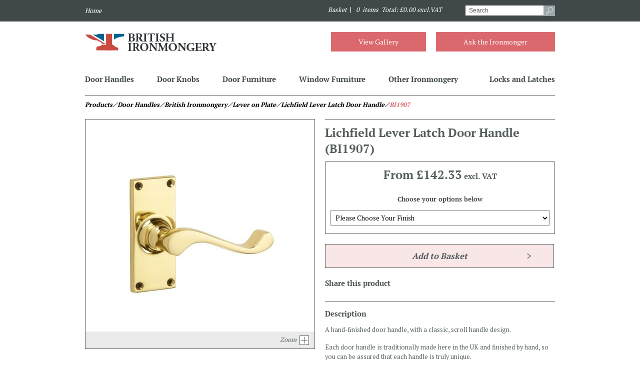

--- FILE ---
content_type: text/html
request_url: https://www.britishironmongery.co.uk/shop/lichfield-lever-latch-door-handle/989.htm
body_size: 9082
content:

<!DOCTYPE html PUBLIC "-//W3C//DTD XHTML 1.0 Strict//EN" 
"http://www.w3.org/TR/xhtml1/DTD/xhtml1-strict.dtd">
<html xmlns="http://www.w3.org/1999/xhtml" xml:lang="en"><!-- InstanceBegin template="/Templates/product.dwt" codeOutsideHTMLIsLocked="false" -->
<head>
<!-- InstanceBeginEditable name="doctitle" -->

	<title>Lichfield Lever Latch Door Handle | British Ironmongery</title>
	<meta name="description" content=""/><meta name="keywords" content="" />
<!-- InstanceEndEditable -->
<meta http-equiv="Content-Type" content="text/html; charset=iso-8859-1" />
<meta http-equiv="imagetoolbar" content="no" />
<link rel="icon" href="/favicon.ico" type="image/x-icon" />
<link rel="shortcut icon" href="/favicon.ico" type="image/x-icon" />
<link rel="apple-touch-icon" href="/images/apple-touch-icon.png" />
<link rel="apple-touch-icon-precomposed" href="/images/apple-touch-icon.png"/>
<meta http-equiv="Content-Language" content="en-gb" />
<link rel="stylesheet" type="text/css" href="/css/layout.css" />
<link rel="stylesheet" type="text/css" href="/css/appearance2.css" />
<link href='https://fonts.googleapis.com/css?family=PT+Serif:400,700' rel='stylesheet' type='text/css'>
<script type="text/javascript" src="/2dev/js/jquery.min.js"></script>
<script type="text/javascript" src="/js/jquery.bxSlider.js"></script>
<script type="text/javascript" src="/js/external.js"></script>
<!-- InstanceBeginEditable name="head" -->
<meta property="og:image" content="https://www.britishironmongery.co.uk//media/s_products/1907_imageB.jpg" />
<meta property="og:title" content="Lichfield Lever Latch Door Handle" />
<meta property="og:url" content="https://www.britishironmongery.co.uk/shop/lichfield-lever-latch-door-handle/989.htm" />

<meta property="og:site_name" content="British Ironmongery" />
<meta property="og:type" content="product" />
<meta property="og:category" content="Lever on Plate" /><meta property="og:description" content="Brass, Chrome, Nickel and BronzeHandcrafted in UK" />
<script type="text/javascript">
	//pull the base price from the database to use in function f_updateprice()
	var baseprice = 142.33;
</script>

<link rel="stylesheet" type="text/css" href="/js/fancybox/jquery.fancybox.css" />
<script type="text/javascript" src="/js/fancybox/jquery.fancybox.js"></script>
<script type="text/javascript">
	$(document).ready(function() {
		$(".fancybox").fancybox({
		openEffect	: 'none',
		closeEffect	: 'none',
		arrows: false
		});
	});
</script>

<script type="text/javascript">
$(document).ready(function() {
	var numSlides = $('#products-slider li').length;
	//alert(numSlides)
	if($(numSlides).length<=4) {
		$('#products-slider').bxSlider({
		 	controls: false,
			maxSlides: 'numSlides',
			pager: false
		});
	}
		
	if($('#products-slider li').length>4) {
		$('#products-slider').bxSlider({
		  auto: false,
		  controls: true,
		  speed: 1000,
		  slideWidth: 235,
		  moveSlides: 1,
		  minSlides: 4,
		  maxSlides: 4,
		  pager: false,
		  infiniteLoop: false
		});
	
	}
	
});
</script>
<script type="text/javascript">
$(document).ready(function() {
	//update the product price dynamically when option is selected
	//test product http://britishironmongery.int/shop/art-deco-lever-latch-door-handle/1019.htm
	function f_updateprice() {
		
		var option = 0;
		$("select.selectOptions").each(function() {
			option = option + parseFloat(arrOptionPrice[$(this).val()]);
			
			total = baseprice + option;
			//alert(total);
		
		$('#youPayContainer').html("<p class='price'><span class='redtext'>You Pay&nbsp;" + total.toFixed(2) + "<span class='vatText'> excl. VAT</span></span></p>");
		});	
		
		}	
		
		$("select.selectOptions").change( function() {
			f_updateprice();
		});
		
});		
			
</script>
<!-- InstanceEndEditable -->
<!-- Analytics Code Start -->
<script>
  (function(i,s,o,g,r,a,m){i['GoogleAnalyticsObject']=r;i[r]=i[r]||function(){
  (i[r].q=i[r].q||[]).push(arguments)},i[r].l=1*new Date();a=s.createElement(o),
  m=s.getElementsByTagName(o)[0];a.async=1;a.src=g;m.parentNode.insertBefore(a,m)
  })(window,document,'script','//www.google-analytics.com/analytics.js','ga');

  ga('create', 'UA-51618900-1', 'auto');
  ga('send', 'pageview');

</script>


<!-- Analytics Code End -->
</head>
<body>
<div id="skip-navigation"><a href="#startcontent"><img src="/images/spacer.gif" alt="skip to main content" width="7" height="7"/></a></div>
	<div id="topNav">
	<div class="wrap">
    	<div id="topNavLeft">
        	<ul>
            	<li>
        			<a class="navFirst" href="/"><em>Home</em></a>
                </li>
            </ul>        
        </div>
    	<div id="topNavRight">
        	<div id="basket">
            	<div class="divBasketSnapshot">
<a href="/basket.htm"><em>Basket&nbsp;</em>&nbsp;|&nbsp;
<em>
&nbsp;0
&nbsp;items
&nbsp;Total: &pound;0.00&nbsp;excl.VAT</em>
</a></div>

            </div>
        	<div id="searchContainer">
            	<form id="searchform" action="/search.htm" method="get">
                	<input type="text" id="searchBox" name="q" value="Search">
                    <input type="submit" class="searchButton"  value="">
                </form>
               
            </div>
        </div>
    </div>
</div>
<div id="headerWrap"><!-- InstanceBeginEditable name="headerwrap" -->
	
	<div id="header">
	<div class="wrap">
    <div id="header_graphic"><a href="/"><img src="/images/british-ironmongery-logo.png" width="265" height="83" /></a></div>
    <a id="askaQuestion" href="/contact.htm">Ask the Ironmonger</a><a id="viewGallery" href="/gallery.htm">View Gallery</a>
    </div>
    <div class="clearboth"><!-- x --></div>
<div id="navigation"><a name="mainnavigation" id="mainnavigation"></a>
	<div class="wrap">
        <ul>
            <li><a class="navFirst" href="/shopc/door-handles/1.htm">Door Handles</a>
            	 <div class="subNavigation">
                 	<div class="wrap">
             		<ul class="firstColumn">
<h3>Lever on Plate</h3>
<li><div class="menuImage"><a href="/shopsc/lever-on-plate/23.htm"><img src="/media/s_subcategories/s_subcategories23aB.jpg"/></a></div><div class="menuText"><em><a href="/shopsc/lever-on-plate/23.htm">Lever on Plate</a></em></div>
<li><div class="menuImage"><a href="/shopsc/lever-for-multipoint-locks/21.htm"><img src="/media/s_subcategories/s_subcategories21aB.jpg"/></a></div><div class="menuText"><em><a href="/shopsc/lever-for-multipoint-locks/21.htm">Lever for Multipoint Locks</a></em></div>
</ul>
<ul>
<h3>Lever on Round Rose</h3>
<li><div class="menuImage"><a href="/shopsc/lever-on-round-rose/24.htm"><img src="/media/s_subcategories/s_subcategories24aB.jpg"/></a></div><div class="menuText"><em><a href="/shopsc/lever-on-round-rose/24.htm">Lever on Round Rose</a></em></div>
<li><div class="menuImage"><a href="/shopsc/lever-on-covered-rose/22.htm"><img src="/media/s_subcategories/s_subcategories22aB.jpg"/></a></div><div class="menuText"><em><a href="/shopsc/lever-on-covered-rose/22.htm">Lever on Covered Rose</a></em></div>
</ul>
<ul>
<h3>Lever on Square Rose</h3>
<li><div class="menuImage"><a href="/shopsc/lever-on-square-rose/25.htm"><img src="/media/s_subcategories/s_subcategories25aB.jpg"/></a></div><div class="menuText"><em><a href="/shopsc/lever-on-square-rose/25.htm">Lever on Square Rose</a></em></div>
</ul>

                    </div>
                </div>
            </li>
            <li><a href="/shopc/door-knobs/2.htm">Door Knobs</a>
            	<div class="subNavigation">
                	<div class="wrap">
             		<ul class="firstColumn">
<h3>Knob on Plate</h3>
<li><div class="menuImage"><a href="/shopsc/knob-on-plate/67.htm"><img src="/media/s_subcategories/s_subcategories67aB.jpg"/></a></div><div class="menuText"><em><a href="/shopsc/knob-on-plate/67.htm">Knob on Plate</a></em></div>
</ul>
<ul>
<h3>Knob on Round Rose</h3>
<li><div class="menuImage"><a href="/shopsc/knob-on-round-rose/29.htm"><img src="/media/s_subcategories/s_subcategories29aB.jpg"/></a></div><div class="menuText"><em><a href="/shopsc/knob-on-round-rose/29.htm">Knob on Round Rose</a></em></div>
<li><div class="menuImage"><a href="/shopsc/knob-on-covered-rose/27.htm"><img src="/media/s_subcategories/s_subcategories27aB.jpg"/></a></div><div class="menuText"><em><a href="/shopsc/knob-on-covered-rose/27.htm">Knob on Covered Rose</a></em></div>
</ul>
<ul>
<h3>Knob on Square Rose</h3>
<li><div class="menuImage"><a href="/shopsc/knob-on-square-rose/30.htm"><img src="/media/s_subcategories/s_subcategories30aB.jpg"/></a></div><div class="menuText"><em><a href="/shopsc/knob-on-square-rose/30.htm">Knob on Square Rose</a></em></div>
</ul>
<ul>
<h3>Knobs for Rim Furniture</h3>
<li><div class="menuImage"><a href="/shopsc/rim-knobs/68.htm"><img src="/media/s_subcategories/s_subcategories68aB.jpg"/></a></div><div class="menuText"><em><a href="/shopsc/rim-knobs/68.htm">Rim Knobs</a></em></div>
</ul>
<ul>
<h3>Glass Knobs</h3>
<li><div class="menuImage"><a href="/shopsc/glass-door-knobs/26.htm"><img src="/media/s_subcategories/s_subcategories26aB.jpg"/></a></div><div class="menuText"><em><a href="/shopsc/glass-door-knobs/26.htm">Glass Door Knobs</a></em></div>
</ul>
<ul>
<h3>Wooden Knobs</h3>
<li><div class="menuImage"><a href="/shopsc/wooden-knobs/31.htm"><img src="/media/s_subcategories/s_subcategories31aB.jpg"/></a></div><div class="menuText"><em><a href="/shopsc/wooden-knobs/31.htm">Wooden Knobs</a></em></div>
</ul>

                    </div>
                </div>
            </li>
            <li><a href="/shopc/door-furniture/3.htm">Door Furniture</a>
            	<div class="subNavigation">
                	<div class="wrap">
                    <!-- include virtual = '/media/s_subcategories/test-menu.htm' -->
             		<ul class="firstColumn">
<h3>Front Door Furniture</h3>
<li><div class="menuImage"><a href="/shopsc/letter-boxes/15.htm"><img src="/media/s_subcategories/s_subcategories15aB.jpg"/></a></div><div class="menuText"><em><a href="/shopsc/letter-boxes/15.htm">Letter Boxes</a></em></div>
<li><div class="menuImage"><a href="/shopsc/centre-door-knobs/4.htm"><img src="/media/s_subcategories/s_subcategories4aB.jpg"/></a></div><div class="menuText"><em><a href="/shopsc/centre-door-knobs/4.htm">Centre Door Knobs</a></em></div>
<li><div class="menuImage"><a href="/shopsc/cylinder-pulls-and-covers/3.htm"><img src="/media/s_subcategories/s_subcategories3aB.jpg"/></a></div><div class="menuText"><em><a href="/shopsc/cylinder-pulls-and-covers/3.htm">Cylinder Pulls and Covers</a></em></div>
<li><div class="menuImage"><a href="/shopsc/letters--numerals/16.htm"><img src="/media/s_subcategories/s_subcategories16aB.jpg"/></a></div><div class="menuText"><em><a href="/shopsc/letters--numerals/16.htm">Letters &#038; Numerals</a></em></div>
</ul>
<ul class="noBorder"><li><div class="menuImage"><a href="/shopsc/door-knockers/7.htm"><img src="/media/s_subcategories/s_subcategories7aB.jpg"/></a></div><div class="menuText"><em><a href="/shopsc/door-knockers/7.htm">Door Knockers</a></em></div>
<li><div class="menuImage"><a href="/shopsc/bell-pushes/1.htm"><img src="/media/s_subcategories/s_subcategories1aB.jpg"/></a></div><div class="menuText"><em><a href="/shopsc/bell-pushes/1.htm">Bell Pushes</a></em></div>
<li><div class="menuImage"><a href="/shopsc/star-spindle-bolts/18.htm"><img src="/media/s_subcategories/s_subcategories18aB.jpg"/></a></div><div class="menuText"><em><a href="/shopsc/star-spindle-bolts/18.htm">Star Spindle Bolts</a></em></div>
<li><div class="menuImage"><a href="/shopsc/door-studs/13.htm"><img src="/media/s_subcategories/s_subcategories13aB.jpg"/></a></div><div class="menuText"><em><a href="/shopsc/door-studs/13.htm">Door Studs</a></em></div>
</ul>
<ul>
<h3>Pulls &#038; Plates</h3>
<li><div class="menuImage"><a href="/shopsc/pull-handles/19.htm"><img src="/media/s_subcategories/s_subcategories19aB.jpg"/></a></div><div class="menuText"><em><a href="/shopsc/pull-handles/19.htm">Pull Handles</a></em></div>
<li><div class="menuImage"><a href="/shopsc/finger-plates/12.htm"><img src="/media/s_subcategories/s_subcategories12aB.jpg"/></a></div><div class="menuText"><em><a href="/shopsc/finger-plates/12.htm">Finger Plates</a></em></div>
<li><div class="menuImage"><a href="/shopsc/escutcheons/10.htm"><img src="/media/s_subcategories/s_subcategories10aB.jpg"/></a></div><div class="menuText"><em><a href="/shopsc/escutcheons/10.htm">Escutcheons</a></em></div>
</ul>
<ul>
<h3>Locks, Bolts &#038; Chains</h3>
<li><div class="menuImage"><a href="/shopsc/rim-locks/17.htm"><img src="/media/s_subcategories/s_subcategories17aB.jpg"/></a></div><div class="menuText"><em><a href="/shopsc/rim-locks/17.htm">Rim Locks</a></em></div>
<li><div class="menuImage"><a href="/shopsc/door-bolts/8.htm"><img src="/media/s_subcategories/s_subcategories8aB.jpg"/></a></div><div class="menuText"><em><a href="/shopsc/door-bolts/8.htm">Door Bolts</a></em></div>
<li><div class="menuImage"><a href="/shopsc/door-chains/6.htm"><img src="/media/s_subcategories/s_subcategories6aB.jpg"/></a></div><div class="menuText"><em><a href="/shopsc/door-chains/6.htm">Door Chains</a></em></div>
<li><div class="menuImage"><a href="/shopsc/espagnolette-bolts/11.htm"><img src="/media/s_subcategories/s_subcategories11aB.jpg"/></a></div><div class="menuText"><em><a href="/shopsc/espagnolette-bolts/11.htm">Espagnolette Bolts</a></em></div>
</ul>
<ul>
<h3>Hinges &#038; Hinge Fronts</h3>
<li><div class="menuImage"><a href="/shopsc/hinges/14.htm"><img src="/media/s_subcategories/s_subcategories14aB.jpg"/></a></div><div class="menuText"><em><a href="/shopsc/hinges/14.htm">Hinges</a></em></div>
<li><div class="menuImage"><a href="/shopsc/hinge-fronts/66.htm"><img src="/media/s_subcategories/s_subcategories66aB.jpg"/></a></div><div class="menuText"><em><a href="/shopsc/hinge-fronts/66.htm">Hinge Fronts</a></em></div>
<li><div class="menuImage"><a href="/shopsc/cabinet-hinges/75.htm"><img src="/media/s_subcategories/s_subcategories75aB.jpg"/></a></div><div class="menuText"><em><a href="/shopsc/cabinet-hinges/75.htm">Cabinet Hinges</a></em></div>
</ul>
<ul>
<h3>Other Door Furniture</h3>
<li><div class="menuImage"><a href="/shopsc/thumb-latches/5.htm"><img src="/media/s_subcategories/s_subcategories5aB.jpg"/></a></div><div class="menuText"><em><a href="/shopsc/thumb-latches/5.htm">Thumb Latches</a></em></div>
<li><div class="menuImage"><a href="/shopsc/flush--folding-door-furniture/20.htm"><img src="/media/s_subcategories/s_subcategories20aB.jpg"/></a></div><div class="menuText"><em><a href="/shopsc/flush--folding-door-furniture/20.htm">Flush &#038; Folding Door Furniture</a></em></div>
<li><div class="menuImage"><a href="/shopsc/door-stops/9.htm"><img src="/media/s_subcategories/s_subcategories9aB.jpg"/></a></div><div class="menuText"><em><a href="/shopsc/door-stops/9.htm">Door Stops</a></em></div>
<li><div class="menuImage"><a href="/shopsc/bathroom-turn--release/2.htm"><img src="/media/s_subcategories/s_subcategories2aB.jpg"/></a></div><div class="menuText"><em><a href="/shopsc/bathroom-turn--release/2.htm">Bathroom Turn &#038; Release</a></em></div>
</ul>

                    </div>
                </div>
            </li>
            <li><a href="/shopc/window-furniture/4.htm">Window Furniture</a>
            	<div class="subNavigation">
                	<div class="wrap">
             		<ul class="firstColumn">
<h3>Sash Window Furniture</h3>
<li><div class="menuImage"><a href="/shopsc/sash-window-fasteners/38.htm"><img src="/media/s_subcategories/s_subcategories38aB.jpg"/></a></div><div class="menuText"><em><a href="/shopsc/sash-window-fasteners/38.htm">Sash Window Fasteners</a></em></div>
<li><div class="menuImage"><a href="/shopsc/sash-window-handles/39.htm"><img src="/media/s_subcategories/s_subcategories39aB.jpg"/></a></div><div class="menuText"><em><a href="/shopsc/sash-window-handles/39.htm">Sash Window Handles</a></em></div>
<li><div class="menuImage"><a href="/shopsc/sash-window-stops/41.htm"><img src="/media/s_subcategories/s_subcategories41aB.jpg"/></a></div><div class="menuText"><em><a href="/shopsc/sash-window-stops/41.htm">Sash Window Stops</a></em></div>
</ul>
<ul class="noBorder"><li><div class="menuImage"><a href="/shopsc/sash-lifts/40.htm"><img src="/media/s_subcategories/s_subcategories40aB.jpg"/></a></div><div class="menuText"><em><a href="/shopsc/sash-lifts/40.htm">Sash Lifts</a></em></div>
<li><div class="menuImage"><a href="/shopsc/axle-pulleys/37.htm"><img src="/media/s_subcategories/s_subcategories37aB.jpg"/></a></div><div class="menuText"><em><a href="/shopsc/axle-pulleys/37.htm">Axle Pulleys</a></em></div>
</ul>
<ul>
<h3>Casement Window Furniture</h3>
<li><div class="menuImage"><a href="/shopsc/casement-stays/33.htm"><img src="/media/s_subcategories/s_subcategories33aB.jpg"/></a></div><div class="menuText"><em><a href="/shopsc/casement-stays/33.htm">Casement Stays</a></em></div>
<li><div class="menuImage"><a href="/shopsc/casement-fasteners/32.htm"><img src="/media/s_subcategories/s_subcategories32aB.jpg"/></a></div><div class="menuText"><em><a href="/shopsc/casement-fasteners/32.htm">Casement Fasteners</a></em></div>
</ul>
<ul class="noBorder"><li><div class="menuImage"><a href="/shopsc/espagnolette-casement-fasteners/34.htm"><img src="/media/s_subcategories/s_subcategories34aB.jpg"/></a></div><div class="menuText"><em><a href="/shopsc/espagnolette-casement-fasteners/34.htm">Espagnolette Casement Fasteners</a></em></div>
<li><div class="menuImage"><a href="/shopsc/night-vent-fasteners/35.htm"><img src="/media/s_subcategories/s_subcategories35aB.jpg"/></a></div><div class="menuText"><em><a href="/shopsc/night-vent-fasteners/35.htm">Night Vent Fasteners</a></em></div>
</ul>
<ul>
<h3>Fanlight Window Furniture</h3>
<li><div class="menuImage"><a href="/shopsc/fanlight-window-fittings/36.htm"><img src="/media/s_subcategories/s_subcategories36aB.jpg"/></a></div><div class="menuText"><em><a href="/shopsc/fanlight-window-fittings/36.htm">Fanlight Window Fittings</a></em></div>
</ul>
<ul>
<h3>Shutter Fittings</h3>
<li><div class="menuImage"><a href="/shopsc/shutter-fittings/42.htm"><img src="/media/s_subcategories/s_subcategories42aB.jpg"/></a></div><div class="menuText"><em><a href="/shopsc/shutter-fittings/42.htm">Shutter Fittings</a></em></div>
</ul>

                    </div>
                </div>
            </li>
            <li><a href="/shopc/other-ironmongery/5.htm">Other Ironmongery</a>
            	<div class="subNavigation">
                	<div class="wrap">
             		<ul class="firstColumn">
<h3>Bathroom Fittings</h3>
<li><div class="menuImage"><a href="/shopsc/toilet-roll-holders/71.htm"><img src="/media/s_subcategories/s_subcategories71aB.jpg"/></a></div><div class="menuText"><em><a href="/shopsc/toilet-roll-holders/71.htm">Toilet Roll Holders</a></em></div>
<li><div class="menuImage"><a href="/shopsc/towel-rail/73.htm"><img src="/media/s_subcategories/s_subcategories73aB.jpg"/></a></div><div class="menuText"><em><a href="/shopsc/towel-rail/73.htm">Towel Rail</a></em></div>
<li><div class="menuImage"><a href="/shopsc/towel-ring/74.htm"><img src="/media/s_subcategories/s_subcategories74aB.jpg"/></a></div><div class="menuText"><em><a href="/shopsc/towel-ring/74.htm">Towel Ring</a></em></div>
<li><div class="menuImage"><a href="/shopsc/soap-dish/69.htm"><img src="/media/s_subcategories/s_subcategories69aB.jpg"/></a></div><div class="menuText"><em><a href="/shopsc/soap-dish/69.htm">Soap Dish</a></em></div>
<li><div class="menuImage"><a href="/shopsc/toothbrush-holder/72.htm"><img src="/media/s_subcategories/s_subcategories72aB.jpg"/></a></div><div class="menuText"><em><a href="/shopsc/toothbrush-holder/72.htm">Toothbrush Holder</a></em></div>
</ul>
<ul>
<h3>Hooks &#038; Ties</h3>
<li><div class="menuImage"><a href="/shopsc/cabin-hooks/53.htm"><img src="/media/s_subcategories/s_subcategories53aB.jpg"/></a></div><div class="menuText"><em><a href="/shopsc/cabin-hooks/53.htm">Cabin Hooks</a></em></div>
<li><div class="menuImage"><a href="/shopsc/hat--coat-hooks/61.htm"><img src="/media/s_subcategories/s_subcategories61aB.jpg"/></a></div><div class="menuText"><em><a href="/shopsc/hat--coat-hooks/61.htm">Hat &#038; Coat Hooks</a></em></div>
<li><div class="menuImage"><a href="/shopsc/curtain-ties/55.htm"><img src="/media/s_subcategories/s_subcategories55aB.jpg"/></a></div><div class="menuText"><em><a href="/shopsc/curtain-ties/55.htm">Curtain Ties</a></em></div>
</ul>
<ul>
<h3>Kitchen &#038; Patio</h3>
<li><div class="menuImage"><a href="/shopsc/cabinet--drawer-handles/54.htm"><img src="/media/s_subcategories/s_subcategories54aB.jpg"/></a></div><div class="menuText"><em><a href="/shopsc/cabinet--drawer-handles/54.htm">Cabinet &#038; Drawer Handles</a></em></div>
<li><div class="menuImage"><a href="/shopsc/gate-furniture/57.htm"><img src="/media/s_subcategories/s_subcategories57aB.jpg"/></a></div><div class="menuText"><em><a href="/shopsc/gate-furniture/57.htm">Gate Furniture</a></em></div>
<li><div class="menuImage"><a href="/shopsc/gate-stops/58.htm"><img src="/media/s_subcategories/s_subcategories58aB.jpg"/></a></div><div class="menuText"><em><a href="/shopsc/gate-stops/58.htm">Gate Stops</a></em></div>
<li><div class="menuImage"><a href="/shopsc/patio--outside-ironmongery/62.htm"><img src="/media/s_subcategories/s_subcategories62aB.jpg"/></a></div><div class="menuText"><em><a href="/shopsc/patio--outside-ironmongery/62.htm">Patio &#038; Outside Ironmongery</a></em></div>
<li><div class="menuImage"><a href="/shopsc/basket-hooks/49.htm"><img src="/media/s_subcategories/s_subcategories49aB.jpg"/></a></div><div class="menuText"><em><a href="/shopsc/basket-hooks/49.htm">Basket Hooks</a></em></div>
</ul>
<ul>
<h3>Interior Ironmongery</h3>
<li><div class="menuImage"><a href="/shopsc/handrail-brackets/59.htm"><img src="/media/s_subcategories/s_subcategories59aB.jpg"/></a></div><div class="menuText"><em><a href="/shopsc/handrail-brackets/59.htm">Handrail Brackets</a></em></div>
<li><div class="menuImage"><a href="/shopsc/fire--hearth-furniture/56.htm"><img src="/media/s_subcategories/s_subcategories56aB.jpg"/></a></div><div class="menuText"><em><a href="/shopsc/fire--hearth-furniture/56.htm">Fire &#038; Hearth Furniture</a></em></div>
<li><div class="menuImage"><a href="/shopsc/shelf-brackets/63.htm"><img src="/media/s_subcategories/s_subcategories63aB.jpg"/></a></div><div class="menuText"><em><a href="/shopsc/shelf-brackets/63.htm">Shelf Brackets</a></em></div>
</ul>
<ul>
<h3>Misc. Ironmongery</h3>
<li><div class="menuImage"><a href="/shopsc/hasps-and-staples/60.htm"><img src="/media/s_subcategories/s_subcategories60aB.jpg"/></a></div><div class="menuText"><em><a href="/shopsc/hasps-and-staples/60.htm">Hasps and Staples</a></em></div>
<li><div class="menuImage"><a href="/shopsc/boot-scrapers/51.htm"><img src="/media/s_subcategories/s_subcategories51aB.jpg"/></a></div><div class="menuText"><em><a href="/shopsc/boot-scrapers/51.htm">Boot Scrapers</a></em></div>
<li><div class="menuImage"><a href="/shopsc/shoe-removers/64.htm"><img src="/media/s_subcategories/s_subcategories64aB.jpg"/></a></div><div class="menuText"><em><a href="/shopsc/shoe-removers/64.htm">Shoe Removers</a></em></div>
<li><div class="menuImage"><a href="/shopsc/box-corners/52.htm"><img src="/media/s_subcategories/s_subcategories52aB.jpg"/></a></div><div class="menuText"><em><a href="/shopsc/box-corners/52.htm">Box Corners</a></em></div>
</ul>
<ul>
<h3>Lamps and Electrical</h3>
<li><div class="menuImage"><a href="/shopsc/wall-and-hanging-lamps/65.htm"><img src="/media/s_subcategories/s_subcategories65aB.jpg"/></a></div><div class="menuText"><em><a href="/shopsc/wall-and-hanging-lamps/65.htm">Wall and Hanging Lamps</a></em></div>
</ul>

                    </div>
                </div>
            </li>
            <li><a class="navLast" href="/shopc/locks-and-latches/6.htm">Locks and Latches</a>
            	<div class="subNavigation">
                	<div class="wrap">
             		<ul class="firstColumn">
<h3>Mortice Locks &#038; Latches</h3>
<li><div class="menuImage"><a href="/shopsc/mortice-locks/45.htm"><img src="/media/s_subcategories/s_subcategories45aB.jpg"/></a></div><div class="menuText"><em><a href="/shopsc/mortice-locks/45.htm">Mortice Locks</a></em></div>
<li><div class="menuImage"><a href="/shopsc/mortice-latches/44.htm"><img src="/media/s_subcategories/s_subcategories44aB.jpg"/></a></div><div class="menuText"><em><a href="/shopsc/mortice-latches/44.htm">Mortice Latches</a></em></div>
</ul>
<ul>
<h3>Rim Cylinders</h3>
<li><div class="menuImage"><a href="/shopsc/rim-cylinders/48.htm"><img src="/media/s_subcategories/s_subcategories48aB.jpg"/></a></div><div class="menuText"><em><a href="/shopsc/rim-cylinders/48.htm">Rim Cylinders</a></em></div>
</ul>
<ul>
<h3>Profile Cylinders</h3>
<li><div class="menuImage"><a href="/shopsc/euro-cylinders/43.htm"><img src="/media/s_subcategories/s_subcategories43aB.jpg"/></a></div><div class="menuText"><em><a href="/shopsc/euro-cylinders/43.htm">Euro Cylinders</a></em></div>
<li><div class="menuImage"><a href="/shopsc/oval-cylinders/47.htm"><img src="/media/s_subcategories/s_subcategories47aB.jpg"/></a></div><div class="menuText"><em><a href="/shopsc/oval-cylinders/47.htm">Oval Cylinders</a></em></div>
</ul>
<ul>
<h3>Nightlatches</h3>
<li><div class="menuImage"><a href="/shopsc/nightlatches/46.htm"><img src="/media/s_subcategories/s_subcategories46aB.jpg"/></a></div><div class="menuText"><em><a href="/shopsc/nightlatches/46.htm">Nightlatches</a></em></div>
</ul>

                    </div>
                </div>
            </li>     
        </ul>
    </div>    
    </div>
</div>
    
<div class="clearboth"><!-- x --></div> 
<!-- include virtual = '/media/slideshowhome/home-slide.inc' -->   
<!-- InstanceEndEditable --></div>
<div class="clearboth"><!-- x --></div>        
<div class="wrap"> 
	  <div id="breadcrumbs"><!-- InstanceBeginEditable name="breadcrumbs" -->
	  		<ul>
            	<li><em>Products</em></li>
                 <li><em><a href="/shopc/Door Handles/1.htm">&nbsp;&frasl;&nbsp;Door Handles</a></em></li>
                  <li><em><a href="/brands/British Ironmongery/1.htm">&nbsp;&frasl;&nbsp;British Ironmongery</a></em></li>
                 <li><em><a href="/shopsc/lever-on-plate/23.htm">&nbsp;&frasl;&nbsp;Lever on Plate</a></em></li>
                <li><em>&nbsp;&frasl;&nbsp;Lichfield Lever Latch Door Handle</em></li>
              <li><em>&nbsp;&frasl;&nbsp;<span class="redtext">BI1907</span></em></li>
            </ul>
	  <!-- InstanceEndEditable --></div>
      <div id="centerc-1col"><a name="startcontent" id="startcontent"></a><!-- InstanceBeginEditable name="main" -->
		
		<div class="container960">
		<div class="TableReplaceRow">
			<div class="TableReplaceLeftB">
				<div class="imgContainer"><img src="/media/s_products/1907_imageB.jpg" alt="Lichfield Lever Latch Door Handle" title="Lichfield Lever Latch Door Handle"  /><div class="zoomLinkContainer"><a class="zoomLink fancybox" rel="gallery1" href="/media/s_products/1907_imageA.jpg"><em>Zoom</em></a></div></div>
                <!-- If finishes have been assigned display a list of finishes -->
                
                
							<div class="productContainer460">
							<h2>To view a finish, please click on the name below:</h2>
							<ul><li class="menu_header">Brass &#038; Antique Brass Finishes&nbsp;Finishes</li><li><a href="/finishes/Polished Brass/1339.htm">Polished Brass</a></li><li><a href="/finishes/Antique Brass/1343.htm">Antique Brass</a></li><li><a href="/finishes/Satin Brass/1347.htm">Satin Brass</a></li><li><a href="/finishes/Aged Brass/1350.htm">Aged Brass</a></li><li><a href="/finishes/Marbled Brass/1351.htm">Marbled Brass</a></li><li><a href="/finishes/Distressed Antique Brass/1352.htm">Distressed Antique Brass</a></li><li><a href="/finishes/Smoked Brass/1369.htm">Smoked Brass</a></li></ul><ul><li class="menu_header">Chrome Plate Finishes&nbsp;Finishes</li><li><a href="/finishes/Satin Chrome/1344.htm">Satin Chrome</a></li><li><a href="/finishes/Polished Chrome/1348.htm">Polished Chrome</a></li></ul><div class="clearboth"><!-- x --></div><ul><li class="menu_header">Nickel Plate Finishes&nbsp;Finishes</li><li><a href="/finishes/Polished Nickel/1340.htm">Polished Nickel</a></li><li><a href="/finishes/Satin Nickel/1354.htm">Satin Nickel</a></li><li><a href="/finishes/Pearl Nickel/1355.htm">Pearl Nickel</a></li><li><a href="/finishes/Antique Nickel/1356.htm">Antique Nickel</a></li><li><a href="/finishes/Distressed Antique Nickel/1359.htm">Distressed Antique Nickel</a></li></ul><ul><li class="menu_header">Real Sandcast Bronze&nbsp;Finishes</li><li><a href="/finishes/Tudor Bronze/1338.htm">Tudor Bronze</a></li><li><a href="/finishes/Real Bronze Metal Antique/1342.htm">Real Bronze Metal Antique</a></li><li><a href="/finishes/Polished Bronze (GunMetal)/1346.htm">Polished Bronze (Gunmetal)</a></li></ul><div class="clearboth"><!-- x --></div><ul><li class="menu_header">Imitation Bronze Finishes&nbsp;Finishes</li><li><a href="/finishes/Oil Rubbed Bronze/1349.htm">Oil Rubbed Bronze</a></li><li><a href="/finishes/Dark Bronze Metal Antique/1360.htm">Dark Bronze Metal Antique</a></li><li><a href="/finishes/Imitation Bronze (Lacquered)/1361.htm">Imitation Bronze (Lacquered)</a></li><li><a href="/finishes/Distressed Oil Rubbed Bronze/1362.htm">Distressed Oil Rubbed Bronze</a></li><li><a href="/finishes/Matte Black Bronze/1379.htm">Matte Black Bronze</a></li><li><a href="/finishes/Autumn Bronze/1380.htm">Autumn Bronze</a></li><li><a href="/finishes/Imitation Bronze (Unlacquered)/1387.htm">Imitation Bronze Unlacquered</a></li></ul></div>
                
                <!-- If product is part of a suite display suites -->
                
                <div class="productContainer460"><h2>Suites</h2><p>This item is part of the following suites</p></div><div class="container220 "><a href="/suites/Lichfield Door Handle Suite/1355.htm"><img src="/media/s_suites/s_suites1355aA.jpg" alt="Lichfield Door Handle Suite[[[[" /></a><a class="bluelink suites" href="/suites/Lichfield Door Handle Suite/1355.htm">Lichfield Door Handle Suite</a></div><div class="clearboth"><!-- x --></div>
                            
			</div>
			<div class="TableReplaceRightB">
				
					<h1>Lichfield Lever Latch Door Handle <span class="nobr">(BI1907)</span></h1>
					
                <div class="selectionContainer">
                <div class="priceContainer">
                
				<p class="price">From&nbsp;<span class="blackPrice">&pound;142.33<span class="vatText"> excl. VAT</span></span></p>
                </div>
                                                               
				<form action="/basket.htm" method="post" class="formAdd" >
				<div class="optionContainer">
                
					<h3>Choose your options below</h3><select name="option_324" id="option_324" class="selectOptions">
<option value="0" >Please Choose Your Finish</option>
<option value="2932" >Polished Brass - Lacquered + &pound0.00 ( + &pound;0.00 incl. VAT)</option>
<option value="2933" >Polished Brass Unlacquered + &pound0.00 ( + &pound;0.00 incl. VAT)</option>
<option value="2934" >Satin Brass - Lacquered + &pound0.00 ( + &pound;0.00 incl. VAT)</option>
<option value="4056" >Satin Brass - Unlacquered + &pound0.00 ( + &pound;0.00 incl. VAT)</option>
<option value="2936" >Aged Brass + &pound46.97 ( + &pound;56.36 incl. VAT)</option>
<option value="2937" >Light Antique Brass + &pound46.97 ( + &pound;56.36 incl. VAT)</option>
<option value="2935" >Antique Brass + &pound46.97 ( + &pound;56.36 incl. VAT)</option>
<option value="2938" >Distressed Antique Brass + &pound46.97 ( + &pound;56.36 incl. VAT)</option>
<option value="4055" >Smoked Brass + &pound46.97 ( + &pound;56.36 incl. VAT)</option>
<option value="2939" >Polished Chrome + &pound41.28 ( + &pound;49.53 incl. VAT)</option>
<option value="2940" >Satin Chrome + &pound41.28 ( + &pound;49.53 incl. VAT)</option>
<option value="2941" >Polished Nickel + &pound41.28 ( + &pound;49.53 incl. VAT)</option>
<option value="2942" >Satin Nickel + &pound41.28 ( + &pound;49.53 incl. VAT)</option>
<option value="2943" >Pearl Nickel + &pound41.28 ( + &pound;49.53 incl. VAT)</option>
<option value="2944" >Antique Nickel + &pound55.51 ( + &pound;66.61 incl. VAT)</option>
<option value="2945" >Distressed Antique Nickel + &pound55.51 ( + &pound;66.61 incl. VAT)</option>
<option value="2948" >Oil Rubbed Bronze + &pound55.51 ( + &pound;66.61 incl. VAT)</option>
<option value="2949" >Distressed Oil Rubbed Bronze + &pound55.51 ( + &pound;66.61 incl. VAT)</option>
<option value="2946" >Dark Bronze Metal Antique + &pound46.97 ( + &pound;56.36 incl. VAT)</option>
<option value="4054" >Matte Black Bronze + &pound55.51 ( + &pound;66.61 incl. VAT)</option>
<option value="2947" >Imitation Bronze Metal Antique + &pound46.97 ( + &pound;56.36 incl. VAT)</option>
<option value="4053" >Imitation Bronze - Unlacquered + &pound46.97 ( + &pound;56.36 incl. VAT)</option>
<option value="4052" >Autumn Bronze + &pound55.51 ( + &pound;66.61 incl. VAT)</option>
<option value="2950" >Real Bronze Metal Antique + &pound113.86 ( + &pound;136.64 incl. VAT)</option>
<option value="2951" >Polished Bronze (Gunmetal) - Lacquered + &pound113.86 ( + &pound;136.64 incl. VAT)</option>
<option value="4014" >Polished Bronze (Gunmetal) - Unlacquered + &pound113.86 ( + &pound;136.64 incl. VAT)</option>
<option value="2952" >Tudor Bronze + &pound113.86 ( + &pound;136.64 incl. VAT)</option>
</select>
<script type="text/javascript">
var arrOptionPrice = new Array();
arrOptionPrice[0] = "0";
arrOptionPrice[2932] = "0.00";
arrOptionPrice[2933] = "0.00";
arrOptionPrice[2934] = "0.00";
arrOptionPrice[4056] = "0.00";
arrOptionPrice[2936] = "46.97";
arrOptionPrice[2937] = "46.97";
arrOptionPrice[2935] = "46.97";
arrOptionPrice[2938] = "46.97";
arrOptionPrice[4055] = "46.97";
arrOptionPrice[2939] = "41.28";
arrOptionPrice[2940] = "41.28";
arrOptionPrice[2941] = "41.28";
arrOptionPrice[2942] = "41.28";
arrOptionPrice[2943] = "41.28";
arrOptionPrice[2944] = "55.51";
arrOptionPrice[2945] = "55.51";
arrOptionPrice[2948] = "55.51";
arrOptionPrice[2949] = "55.51";
arrOptionPrice[2946] = "46.97";
arrOptionPrice[4054] = "55.51";
arrOptionPrice[2947] = "46.97";
arrOptionPrice[4053] = "46.97";
arrOptionPrice[4052] = "55.51";
arrOptionPrice[2950] = "113.86";
arrOptionPrice[2951] = "113.86";
arrOptionPrice[4014] = "113.86";
arrOptionPrice[2952] = "113.86";
</script>
				</div>
                <div id="youPayContainer" >
                </div>
                </div>
				<div class="clearboth"><!-- x --></div>
				<div>
					<!--<p class="redtext" style="margin-top: 15px;">We are temporarily unable to take orders through the website. <br />If you require further assistance please contact <a href="mailto:sales@britishironmongery.co.uk">sales@britishironmongery.co.uk</a>.</p>-->
					<div class="clearboth"><!-- x --></div>
					<input type="hidden" name="item" value="989" />
					<input name="Button" type="submit" class="buttonBasket" value="Add to Basket" />
				</div>			
				</form>
                                
				<!--<p class="clearboth">See other <a href="/shopsc/lever-on-plate/23.htm" >Lever on Plate</a></p>
				<p>See other products from <a href="/brands/british-ironmongery/1.htm" >British Ironmongery</a></p>-->
                
				<div class="clearboth"><!-- x --></div>
				
				<div class="addthis_inline_share_toolbox">
					<h2>Share this product</h2>
				</div>
				<script type="text/javascript" src="//s7.addthis.com/js/300/addthis_widget.js#pubid=ra-59d3a0874d107a9e"></script> 

				<div class="productContainer460">
                	<h2>Description</h2>
               
					<p>A hand-finished door handle, with a classic, scroll handle design.</p>
<p>Each door handle is traditionally made here in the UK and finished by hand, so you can be assured that each handle is truly unique.</p>
<p>Every door handle is individually quality checked at the end of the authentic manufacturing process and doesn&rsquo;t leave the factory until the smoothness of movement and finish quality has been checked.</p>
<p>This handle can be used as either an exterior or interior door handle, but is normally fitted as an interior door handle, as it has no keyhole.</p>
<p>It can be supplied as either a solid brass door handle (choose from lacquered or&nbsp;unlacquered) or in one of the range of plated or applied finishes.</p>
<p>The plated and applied finishes range from both antique to contemporary, so will suit almost any style of decor. Choose from a range of brass, chrome and nickel finishes, in antique, polished, satin or distressed styles. For example; you could choose an antique brass door handle for a more traditional house or choose a polished chrome door handle for a more contemporary style.</p>
<p>This handle set is also available in the full range of solid bronze door handle finishes - Real Bronze Metal Antique, Polished Bronze (Gunmetal) and Tudor Bronze. <strong>These bronze finishes are not plated finishes, but solid, cast bronze door handles.</strong></p>
                </div>
               	
                <div class="productContainer460">
                	<h2>Dimensions</h2>
                     <p>Plate Size: 100 x 41mm</p>
                </div>
                
                    <div class="productContainer460">
                        <h2>Set Items</h2>
                        Each Door Handle Set Contains:<br />2 x Handles<br />1 x Spindle<br />Fixing Screws<br />
                    </div>
                
                <div class="productContainer460">
                	<h2>Lead Times &amp; Delivery</h2>
                    Please note, these are handcrafted, British made products which may be made up bespoke for your order. As such, please allow approximately three to four weeks for manufacture and delivery of handles in solid brass, applied and plated finishes, or four to five weeks for solid bronze door handles.<br />If you require this door handle quicker, please mail us at the email address below to enquire about stock levels.<br />
                    <p><strong>We are happy to export orders outside of the UK. Please mail us at the email address below and we will send you a quote with estimated lead time:<br /><a href="/cdn-cgi/l/email-protection#83f0e2efe6f0c3e1f1eaf7eaf0ebeaf1ecedeeecede4e6f1faade0ecadf6e8"><span class="__cf_email__" data-cfemail="6211030e07112200100b160b110a0b100d0c0f0d0c0507101b4c010d4c1709">[email&#160;protected]</span></a></strong></p>
                </div>  
			</div>
		</div>
        </div>
        
        
        <div class="container960">
        
        	
            
        	<h1>You May also like</h1>
        <div class="products-sliderwrap"><ul id="products-slider"><li><a href="/shop/lichfield-lever-on-covered-rose-door-handle/925.htm"><div class="sliderImg"><img class="sliderImg" src="/media/s_products/1902cov_imageC.jpg" alt="Lichfield Lever on Covered Rose Door Handle[Lichfield Lever on Covered Rose Door Handle[[[" /></div><h2>Lichfield Lever on Covered Rose Door Handle&nbsp;-&nbsp;BI1902 COV</h2></a></li><li><a href="/shop/lichfield-lever-lock-door-handle/985.htm"><div class="sliderImg"><img class="sliderImg" src="/media/s_products/1900_imageC.jpg" alt="Lichfield Lever Lock Door Handle[[[[" /></div><h2>Lichfield Lever Lock Door Handle&nbsp;-&nbsp;BI1900</h2></a></li><li><a href="/shop/lichfield-lever-latch-door-handle/986.htm"><div class="sliderImg"><img class="sliderImg" src="/media/s_products/1901_imageC.jpg" alt="Lichfield Lever Latch Door Handle[[[[" /></div><h2>Lichfield Lever Latch Door Handle&nbsp;-&nbsp;BI1901</h2></a></li><li><a href="/shop/lichfield-lever-lock-door-handle/987.htm"><div class="sliderImg"><img class="sliderImg" src="/media/s_products/1906_imageC.jpg" alt="Lichfield Lever Lock Door Handle[[[[" /></div><h2>Lichfield Lever Lock Door Handle&nbsp;-&nbsp;BI1906</h2></a></li><li><a href="/shop/lichfield-lever-latch-door-handle/988.htm"><div class="sliderImg"><img class="sliderImg" src="/media/s_products/1906l_imageC.jpg" alt="Lichfield Lever Latch Door Handle[[[[" /></div><h2>Lichfield Lever Latch Door Handle&nbsp;-&nbsp;BI1906 L</h2></a></li><li><a href="/shop/lichfield-lever-latch-door-handle/989.htm"><div class="sliderImg"><img class="sliderImg" src="/media/s_products/1907_imageC.jpg" alt="Lichfield Lever Latch Door Handle[[[[" /></div><h2>Lichfield Lever Latch Door Handle&nbsp;-&nbsp;BI1907</h2></a></li><li><a href="/shop/lichfield-lever-lock-door-handle/1010.htm"><div class="sliderImg"><img class="sliderImg" src="/media/s_products/2168_imageC.jpg" alt="Lichfield Lever Lock Door Handle[[[[" /></div><h2>Lichfield Lever Lock Door Handle&nbsp;-&nbsp;BI2168</h2></a></li><li><a href="/shop/lichfield-lever-latch-door-handle/1011.htm"><div class="sliderImg"><img class="sliderImg" src="/media/s_products/2169_imageC.jpg" alt="Lichfield Lever Latch Door Handle[[[[" /></div><h2>Lichfield Lever Latch Door Handle&nbsp;-&nbsp;BI2169</h2></a></li><li><a href="/shop/lichfield-lever-on-round-rose-door-handle/1092.htm"><div class="sliderImg"><img class="sliderImg" src="/media/s_products/1902_imageC.jpg" alt="Lichfield Lever on Round Rose Door Handle[[[[" /></div><h2>Lichfield Lever on Round Rose Door Handle&nbsp;-&nbsp;BI1902</h2></a></li><li><a href="/shop/lichfield-lever-on-square-rose-door-handle/1106.htm"><div class="sliderImg"><img class="sliderImg" src="/media/s_products/2144_imageC.jpg" alt="Lichfield Lever on Square Rose Door Handle[[[[" /></div><h2>Lichfield Lever on Square Rose Door Handle&nbsp;-&nbsp;BI2144</h2></a></li><li><a href="/shop/lichfield-multipoint-handle/1116.htm"><div class="sliderImg"><img class="sliderImg" src="/media/s_products/2104e_imageC.jpg" alt="Lichfield Multipoint Handle[[[[" /></div><h2>Lichfield Multipoint Handle&nbsp;-&nbsp;BI2104 E</h2></a></li><li><a href="/shop/lichfield-multipoint-handle/1123.htm"><div class="sliderImg"><img class="sliderImg" src="/media/s_products/2203e_imageC.jpg" alt="Lichfield Multipoint Handle[[[[" /></div><h2>Lichfield Multipoint Handle&nbsp;-&nbsp;BI2203 E</h2></a></li></ul></div><div class="clearboth"><!-- x --></div>
        </div>
       <div class="clearboth"><!-- x --></div>
        <!-- InstanceEndEditable --></div>
        
  
  <div class="clearboth"><!-- x --></div>
<div id="foot">
	<div id="footerleft">
        <p>British Ironmongery<br />
        Unit 18, Riland Industrial Centre<br />
        Norris Way<br />
        Sutton Coldfield<br />
        B75 7BB</p>

        <p>0845 257 1147</p> 
		<a href="/cdn-cgi/l/email-protection#dfacbeb3baac9fbdadb6abb6acb7b6adb0b1b2b0b1b8baada6f1bcb0f1aab4"><span class="__cf_email__" data-cfemail="7c0f1d10190f3c1e0e1508150f14150e13121113121b190e05521f13520917">[email&#160;protected]</span></a>
	</div>
	<div id="footerright">
		<ul>
        	<li><a href="/about.htm" >About Us </a></li>
			<li><a href="/contact.htm" >Contact</a></li>
            <li><a href="/shipping.htm">Shipping</a></li>
            <li><a href="/terms.htm" >Terms &amp; Conditions</a></li>
        	<li><a href="/privacy.htm" >Privacy Statement</a></li>
            <li><a href="/cookies.htm" >Cookies</a></li>
			<li><a href="/sitemap.htm" >Sitemap</a></li>
            <li><a href="/subscribe.htm">Join our Mailing List</a></li>
		</ul>
        <ul><li><a href="/shopc/door-handles/1.htm">Door Handles</a></li><li><a href="/shopc/door-knobs/2.htm">Door Knobs</a></li><li><a href="/shopc/door-furniture/3.htm">Door Furniture</a></li><li><a href="/shopc/window-furniture/4.htm">Window Furniture</a></li><li><a href="/shopc/other-ironmongery/5.htm">Other Ironmongery</a></li><li><a href="/shopc/locks-and-latches/6.htm">Locks and Latches</a></li><li><a href="/shopc/sale/7.htm">SALE</a></li>
        	<li><a href="/brands.htm" >Brands</a></li>
        	<li><a href="/suites.htm">Suites</a></li>
        </ul>    
        <ul>
        	<li><a href="/special-interest.htm">Special Interest</a>
            	<ul><li><a href="/specialinterest/Real Bronze Door Furniture/3.htm">Real Bronze Door Furniture</a><li><a href="/specialinterest/Vintage Door Furniture/4.htm">Vintage Door Furniture</a><li><a href="/specialinterest/Cast Iron Door Furniture/5.htm">Cast Iron Door Furniture</a><li><a href="/specialinterest/Polished Chrome Front Door Set/6.htm">Polished Chrome Front Door Set</a></ul>
            </li>
		</ul>
        <div class="container220 lastContainer">
        	<div id="socialmedia">
                <a href="https://uk.pinterest.com/britishironmong/"><img src="/images/sm-pintrest.gif" alt="Follow Us on Pintrest" width="32" height="32" /></a>
            	<a href="https://www.instagram.com/british_ironmongery/"><img src="/images/sm-instagram.gif" alt="Like Us on Instagram" width="32" height="32" /></a>
                <a href="https://twitter.com/BritIronmongery"><img src="/images/sm-twitter.gif" alt="Follow Us on Twitter" width="32" height="32" /></a>
            	<a href="https://www.facebook.com/british.ironmongery.3"><img src="/images/sm-facebook.gif" alt="Like Us on Facebook" width="32" height="32" /></a>
            </div>
            <img src="/images/accepted-cards-home.gif" alt="Payment Types" width="220" height="120" />
        </div>
	</div>
	<div id="footerclear"><!-- x --></div>
    <div id="uc4-link">uc4 - <a href="http://www.uc4.co.uk" onclick="window.open(this.href); return false;">web design birmingham</a> - <a href="http://www.uc4.co.uk/seo-birmingham.asp" onclick="window.open(this.href); return false;">seo birmingham</a></div>
    <div id="copyright"><p>&copy; Copyright 2014 British Ironmongery</p></div>
</div>
	
</div>
<script data-cfasync="false" src="/cdn-cgi/scripts/5c5dd728/cloudflare-static/email-decode.min.js"></script><script defer src="https://static.cloudflareinsights.com/beacon.min.js/vcd15cbe7772f49c399c6a5babf22c1241717689176015" integrity="sha512-ZpsOmlRQV6y907TI0dKBHq9Md29nnaEIPlkf84rnaERnq6zvWvPUqr2ft8M1aS28oN72PdrCzSjY4U6VaAw1EQ==" data-cf-beacon='{"version":"2024.11.0","token":"b824cb4ed274479ba432a7616410a937","r":1,"server_timing":{"name":{"cfCacheStatus":true,"cfEdge":true,"cfExtPri":true,"cfL4":true,"cfOrigin":true,"cfSpeedBrain":true},"location_startswith":null}}' crossorigin="anonymous"></script>
</body>
<!-- InstanceEnd --></html>
